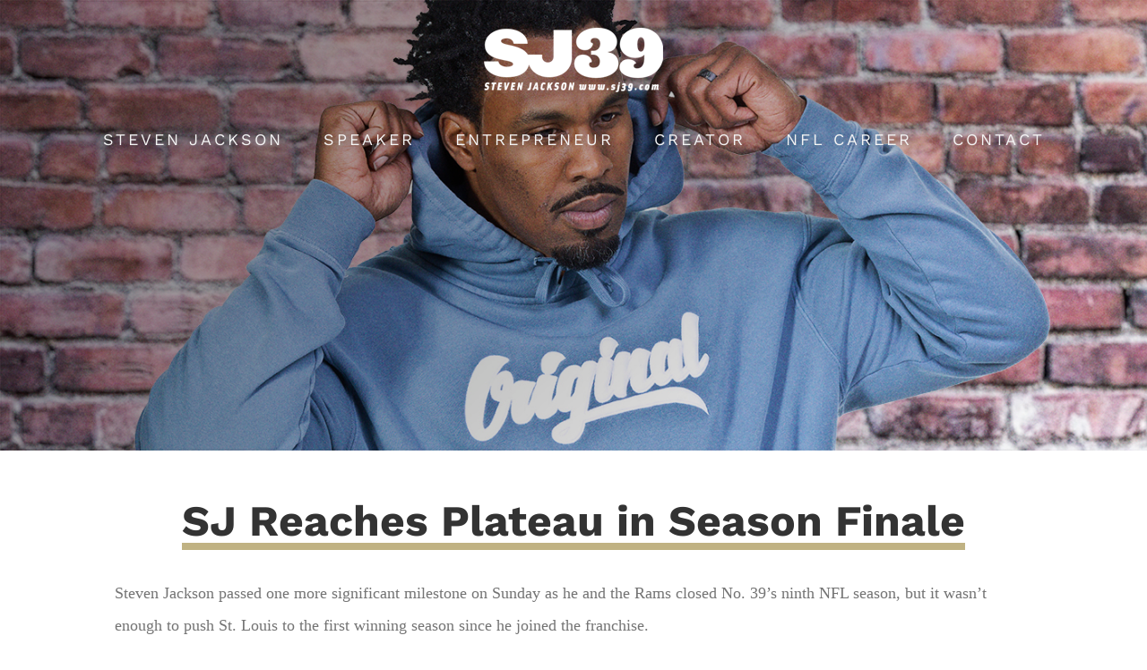

--- FILE ---
content_type: text/html; charset=utf-8
request_url: https://www.google.com/recaptcha/api2/anchor?ar=1&k=6LdF5LUUAAAAAET0t31kDgxRTqxe6NrwzvB82gyx&co=aHR0cDovL3d3dy5zajM5LmNvbTo4MA..&hl=en&v=PoyoqOPhxBO7pBk68S4YbpHZ&size=invisible&anchor-ms=20000&execute-ms=30000&cb=yxbcqcqg60bu
body_size: 48916
content:
<!DOCTYPE HTML><html dir="ltr" lang="en"><head><meta http-equiv="Content-Type" content="text/html; charset=UTF-8">
<meta http-equiv="X-UA-Compatible" content="IE=edge">
<title>reCAPTCHA</title>
<style type="text/css">
/* cyrillic-ext */
@font-face {
  font-family: 'Roboto';
  font-style: normal;
  font-weight: 400;
  font-stretch: 100%;
  src: url(//fonts.gstatic.com/s/roboto/v48/KFO7CnqEu92Fr1ME7kSn66aGLdTylUAMa3GUBHMdazTgWw.woff2) format('woff2');
  unicode-range: U+0460-052F, U+1C80-1C8A, U+20B4, U+2DE0-2DFF, U+A640-A69F, U+FE2E-FE2F;
}
/* cyrillic */
@font-face {
  font-family: 'Roboto';
  font-style: normal;
  font-weight: 400;
  font-stretch: 100%;
  src: url(//fonts.gstatic.com/s/roboto/v48/KFO7CnqEu92Fr1ME7kSn66aGLdTylUAMa3iUBHMdazTgWw.woff2) format('woff2');
  unicode-range: U+0301, U+0400-045F, U+0490-0491, U+04B0-04B1, U+2116;
}
/* greek-ext */
@font-face {
  font-family: 'Roboto';
  font-style: normal;
  font-weight: 400;
  font-stretch: 100%;
  src: url(//fonts.gstatic.com/s/roboto/v48/KFO7CnqEu92Fr1ME7kSn66aGLdTylUAMa3CUBHMdazTgWw.woff2) format('woff2');
  unicode-range: U+1F00-1FFF;
}
/* greek */
@font-face {
  font-family: 'Roboto';
  font-style: normal;
  font-weight: 400;
  font-stretch: 100%;
  src: url(//fonts.gstatic.com/s/roboto/v48/KFO7CnqEu92Fr1ME7kSn66aGLdTylUAMa3-UBHMdazTgWw.woff2) format('woff2');
  unicode-range: U+0370-0377, U+037A-037F, U+0384-038A, U+038C, U+038E-03A1, U+03A3-03FF;
}
/* math */
@font-face {
  font-family: 'Roboto';
  font-style: normal;
  font-weight: 400;
  font-stretch: 100%;
  src: url(//fonts.gstatic.com/s/roboto/v48/KFO7CnqEu92Fr1ME7kSn66aGLdTylUAMawCUBHMdazTgWw.woff2) format('woff2');
  unicode-range: U+0302-0303, U+0305, U+0307-0308, U+0310, U+0312, U+0315, U+031A, U+0326-0327, U+032C, U+032F-0330, U+0332-0333, U+0338, U+033A, U+0346, U+034D, U+0391-03A1, U+03A3-03A9, U+03B1-03C9, U+03D1, U+03D5-03D6, U+03F0-03F1, U+03F4-03F5, U+2016-2017, U+2034-2038, U+203C, U+2040, U+2043, U+2047, U+2050, U+2057, U+205F, U+2070-2071, U+2074-208E, U+2090-209C, U+20D0-20DC, U+20E1, U+20E5-20EF, U+2100-2112, U+2114-2115, U+2117-2121, U+2123-214F, U+2190, U+2192, U+2194-21AE, U+21B0-21E5, U+21F1-21F2, U+21F4-2211, U+2213-2214, U+2216-22FF, U+2308-230B, U+2310, U+2319, U+231C-2321, U+2336-237A, U+237C, U+2395, U+239B-23B7, U+23D0, U+23DC-23E1, U+2474-2475, U+25AF, U+25B3, U+25B7, U+25BD, U+25C1, U+25CA, U+25CC, U+25FB, U+266D-266F, U+27C0-27FF, U+2900-2AFF, U+2B0E-2B11, U+2B30-2B4C, U+2BFE, U+3030, U+FF5B, U+FF5D, U+1D400-1D7FF, U+1EE00-1EEFF;
}
/* symbols */
@font-face {
  font-family: 'Roboto';
  font-style: normal;
  font-weight: 400;
  font-stretch: 100%;
  src: url(//fonts.gstatic.com/s/roboto/v48/KFO7CnqEu92Fr1ME7kSn66aGLdTylUAMaxKUBHMdazTgWw.woff2) format('woff2');
  unicode-range: U+0001-000C, U+000E-001F, U+007F-009F, U+20DD-20E0, U+20E2-20E4, U+2150-218F, U+2190, U+2192, U+2194-2199, U+21AF, U+21E6-21F0, U+21F3, U+2218-2219, U+2299, U+22C4-22C6, U+2300-243F, U+2440-244A, U+2460-24FF, U+25A0-27BF, U+2800-28FF, U+2921-2922, U+2981, U+29BF, U+29EB, U+2B00-2BFF, U+4DC0-4DFF, U+FFF9-FFFB, U+10140-1018E, U+10190-1019C, U+101A0, U+101D0-101FD, U+102E0-102FB, U+10E60-10E7E, U+1D2C0-1D2D3, U+1D2E0-1D37F, U+1F000-1F0FF, U+1F100-1F1AD, U+1F1E6-1F1FF, U+1F30D-1F30F, U+1F315, U+1F31C, U+1F31E, U+1F320-1F32C, U+1F336, U+1F378, U+1F37D, U+1F382, U+1F393-1F39F, U+1F3A7-1F3A8, U+1F3AC-1F3AF, U+1F3C2, U+1F3C4-1F3C6, U+1F3CA-1F3CE, U+1F3D4-1F3E0, U+1F3ED, U+1F3F1-1F3F3, U+1F3F5-1F3F7, U+1F408, U+1F415, U+1F41F, U+1F426, U+1F43F, U+1F441-1F442, U+1F444, U+1F446-1F449, U+1F44C-1F44E, U+1F453, U+1F46A, U+1F47D, U+1F4A3, U+1F4B0, U+1F4B3, U+1F4B9, U+1F4BB, U+1F4BF, U+1F4C8-1F4CB, U+1F4D6, U+1F4DA, U+1F4DF, U+1F4E3-1F4E6, U+1F4EA-1F4ED, U+1F4F7, U+1F4F9-1F4FB, U+1F4FD-1F4FE, U+1F503, U+1F507-1F50B, U+1F50D, U+1F512-1F513, U+1F53E-1F54A, U+1F54F-1F5FA, U+1F610, U+1F650-1F67F, U+1F687, U+1F68D, U+1F691, U+1F694, U+1F698, U+1F6AD, U+1F6B2, U+1F6B9-1F6BA, U+1F6BC, U+1F6C6-1F6CF, U+1F6D3-1F6D7, U+1F6E0-1F6EA, U+1F6F0-1F6F3, U+1F6F7-1F6FC, U+1F700-1F7FF, U+1F800-1F80B, U+1F810-1F847, U+1F850-1F859, U+1F860-1F887, U+1F890-1F8AD, U+1F8B0-1F8BB, U+1F8C0-1F8C1, U+1F900-1F90B, U+1F93B, U+1F946, U+1F984, U+1F996, U+1F9E9, U+1FA00-1FA6F, U+1FA70-1FA7C, U+1FA80-1FA89, U+1FA8F-1FAC6, U+1FACE-1FADC, U+1FADF-1FAE9, U+1FAF0-1FAF8, U+1FB00-1FBFF;
}
/* vietnamese */
@font-face {
  font-family: 'Roboto';
  font-style: normal;
  font-weight: 400;
  font-stretch: 100%;
  src: url(//fonts.gstatic.com/s/roboto/v48/KFO7CnqEu92Fr1ME7kSn66aGLdTylUAMa3OUBHMdazTgWw.woff2) format('woff2');
  unicode-range: U+0102-0103, U+0110-0111, U+0128-0129, U+0168-0169, U+01A0-01A1, U+01AF-01B0, U+0300-0301, U+0303-0304, U+0308-0309, U+0323, U+0329, U+1EA0-1EF9, U+20AB;
}
/* latin-ext */
@font-face {
  font-family: 'Roboto';
  font-style: normal;
  font-weight: 400;
  font-stretch: 100%;
  src: url(//fonts.gstatic.com/s/roboto/v48/KFO7CnqEu92Fr1ME7kSn66aGLdTylUAMa3KUBHMdazTgWw.woff2) format('woff2');
  unicode-range: U+0100-02BA, U+02BD-02C5, U+02C7-02CC, U+02CE-02D7, U+02DD-02FF, U+0304, U+0308, U+0329, U+1D00-1DBF, U+1E00-1E9F, U+1EF2-1EFF, U+2020, U+20A0-20AB, U+20AD-20C0, U+2113, U+2C60-2C7F, U+A720-A7FF;
}
/* latin */
@font-face {
  font-family: 'Roboto';
  font-style: normal;
  font-weight: 400;
  font-stretch: 100%;
  src: url(//fonts.gstatic.com/s/roboto/v48/KFO7CnqEu92Fr1ME7kSn66aGLdTylUAMa3yUBHMdazQ.woff2) format('woff2');
  unicode-range: U+0000-00FF, U+0131, U+0152-0153, U+02BB-02BC, U+02C6, U+02DA, U+02DC, U+0304, U+0308, U+0329, U+2000-206F, U+20AC, U+2122, U+2191, U+2193, U+2212, U+2215, U+FEFF, U+FFFD;
}
/* cyrillic-ext */
@font-face {
  font-family: 'Roboto';
  font-style: normal;
  font-weight: 500;
  font-stretch: 100%;
  src: url(//fonts.gstatic.com/s/roboto/v48/KFO7CnqEu92Fr1ME7kSn66aGLdTylUAMa3GUBHMdazTgWw.woff2) format('woff2');
  unicode-range: U+0460-052F, U+1C80-1C8A, U+20B4, U+2DE0-2DFF, U+A640-A69F, U+FE2E-FE2F;
}
/* cyrillic */
@font-face {
  font-family: 'Roboto';
  font-style: normal;
  font-weight: 500;
  font-stretch: 100%;
  src: url(//fonts.gstatic.com/s/roboto/v48/KFO7CnqEu92Fr1ME7kSn66aGLdTylUAMa3iUBHMdazTgWw.woff2) format('woff2');
  unicode-range: U+0301, U+0400-045F, U+0490-0491, U+04B0-04B1, U+2116;
}
/* greek-ext */
@font-face {
  font-family: 'Roboto';
  font-style: normal;
  font-weight: 500;
  font-stretch: 100%;
  src: url(//fonts.gstatic.com/s/roboto/v48/KFO7CnqEu92Fr1ME7kSn66aGLdTylUAMa3CUBHMdazTgWw.woff2) format('woff2');
  unicode-range: U+1F00-1FFF;
}
/* greek */
@font-face {
  font-family: 'Roboto';
  font-style: normal;
  font-weight: 500;
  font-stretch: 100%;
  src: url(//fonts.gstatic.com/s/roboto/v48/KFO7CnqEu92Fr1ME7kSn66aGLdTylUAMa3-UBHMdazTgWw.woff2) format('woff2');
  unicode-range: U+0370-0377, U+037A-037F, U+0384-038A, U+038C, U+038E-03A1, U+03A3-03FF;
}
/* math */
@font-face {
  font-family: 'Roboto';
  font-style: normal;
  font-weight: 500;
  font-stretch: 100%;
  src: url(//fonts.gstatic.com/s/roboto/v48/KFO7CnqEu92Fr1ME7kSn66aGLdTylUAMawCUBHMdazTgWw.woff2) format('woff2');
  unicode-range: U+0302-0303, U+0305, U+0307-0308, U+0310, U+0312, U+0315, U+031A, U+0326-0327, U+032C, U+032F-0330, U+0332-0333, U+0338, U+033A, U+0346, U+034D, U+0391-03A1, U+03A3-03A9, U+03B1-03C9, U+03D1, U+03D5-03D6, U+03F0-03F1, U+03F4-03F5, U+2016-2017, U+2034-2038, U+203C, U+2040, U+2043, U+2047, U+2050, U+2057, U+205F, U+2070-2071, U+2074-208E, U+2090-209C, U+20D0-20DC, U+20E1, U+20E5-20EF, U+2100-2112, U+2114-2115, U+2117-2121, U+2123-214F, U+2190, U+2192, U+2194-21AE, U+21B0-21E5, U+21F1-21F2, U+21F4-2211, U+2213-2214, U+2216-22FF, U+2308-230B, U+2310, U+2319, U+231C-2321, U+2336-237A, U+237C, U+2395, U+239B-23B7, U+23D0, U+23DC-23E1, U+2474-2475, U+25AF, U+25B3, U+25B7, U+25BD, U+25C1, U+25CA, U+25CC, U+25FB, U+266D-266F, U+27C0-27FF, U+2900-2AFF, U+2B0E-2B11, U+2B30-2B4C, U+2BFE, U+3030, U+FF5B, U+FF5D, U+1D400-1D7FF, U+1EE00-1EEFF;
}
/* symbols */
@font-face {
  font-family: 'Roboto';
  font-style: normal;
  font-weight: 500;
  font-stretch: 100%;
  src: url(//fonts.gstatic.com/s/roboto/v48/KFO7CnqEu92Fr1ME7kSn66aGLdTylUAMaxKUBHMdazTgWw.woff2) format('woff2');
  unicode-range: U+0001-000C, U+000E-001F, U+007F-009F, U+20DD-20E0, U+20E2-20E4, U+2150-218F, U+2190, U+2192, U+2194-2199, U+21AF, U+21E6-21F0, U+21F3, U+2218-2219, U+2299, U+22C4-22C6, U+2300-243F, U+2440-244A, U+2460-24FF, U+25A0-27BF, U+2800-28FF, U+2921-2922, U+2981, U+29BF, U+29EB, U+2B00-2BFF, U+4DC0-4DFF, U+FFF9-FFFB, U+10140-1018E, U+10190-1019C, U+101A0, U+101D0-101FD, U+102E0-102FB, U+10E60-10E7E, U+1D2C0-1D2D3, U+1D2E0-1D37F, U+1F000-1F0FF, U+1F100-1F1AD, U+1F1E6-1F1FF, U+1F30D-1F30F, U+1F315, U+1F31C, U+1F31E, U+1F320-1F32C, U+1F336, U+1F378, U+1F37D, U+1F382, U+1F393-1F39F, U+1F3A7-1F3A8, U+1F3AC-1F3AF, U+1F3C2, U+1F3C4-1F3C6, U+1F3CA-1F3CE, U+1F3D4-1F3E0, U+1F3ED, U+1F3F1-1F3F3, U+1F3F5-1F3F7, U+1F408, U+1F415, U+1F41F, U+1F426, U+1F43F, U+1F441-1F442, U+1F444, U+1F446-1F449, U+1F44C-1F44E, U+1F453, U+1F46A, U+1F47D, U+1F4A3, U+1F4B0, U+1F4B3, U+1F4B9, U+1F4BB, U+1F4BF, U+1F4C8-1F4CB, U+1F4D6, U+1F4DA, U+1F4DF, U+1F4E3-1F4E6, U+1F4EA-1F4ED, U+1F4F7, U+1F4F9-1F4FB, U+1F4FD-1F4FE, U+1F503, U+1F507-1F50B, U+1F50D, U+1F512-1F513, U+1F53E-1F54A, U+1F54F-1F5FA, U+1F610, U+1F650-1F67F, U+1F687, U+1F68D, U+1F691, U+1F694, U+1F698, U+1F6AD, U+1F6B2, U+1F6B9-1F6BA, U+1F6BC, U+1F6C6-1F6CF, U+1F6D3-1F6D7, U+1F6E0-1F6EA, U+1F6F0-1F6F3, U+1F6F7-1F6FC, U+1F700-1F7FF, U+1F800-1F80B, U+1F810-1F847, U+1F850-1F859, U+1F860-1F887, U+1F890-1F8AD, U+1F8B0-1F8BB, U+1F8C0-1F8C1, U+1F900-1F90B, U+1F93B, U+1F946, U+1F984, U+1F996, U+1F9E9, U+1FA00-1FA6F, U+1FA70-1FA7C, U+1FA80-1FA89, U+1FA8F-1FAC6, U+1FACE-1FADC, U+1FADF-1FAE9, U+1FAF0-1FAF8, U+1FB00-1FBFF;
}
/* vietnamese */
@font-face {
  font-family: 'Roboto';
  font-style: normal;
  font-weight: 500;
  font-stretch: 100%;
  src: url(//fonts.gstatic.com/s/roboto/v48/KFO7CnqEu92Fr1ME7kSn66aGLdTylUAMa3OUBHMdazTgWw.woff2) format('woff2');
  unicode-range: U+0102-0103, U+0110-0111, U+0128-0129, U+0168-0169, U+01A0-01A1, U+01AF-01B0, U+0300-0301, U+0303-0304, U+0308-0309, U+0323, U+0329, U+1EA0-1EF9, U+20AB;
}
/* latin-ext */
@font-face {
  font-family: 'Roboto';
  font-style: normal;
  font-weight: 500;
  font-stretch: 100%;
  src: url(//fonts.gstatic.com/s/roboto/v48/KFO7CnqEu92Fr1ME7kSn66aGLdTylUAMa3KUBHMdazTgWw.woff2) format('woff2');
  unicode-range: U+0100-02BA, U+02BD-02C5, U+02C7-02CC, U+02CE-02D7, U+02DD-02FF, U+0304, U+0308, U+0329, U+1D00-1DBF, U+1E00-1E9F, U+1EF2-1EFF, U+2020, U+20A0-20AB, U+20AD-20C0, U+2113, U+2C60-2C7F, U+A720-A7FF;
}
/* latin */
@font-face {
  font-family: 'Roboto';
  font-style: normal;
  font-weight: 500;
  font-stretch: 100%;
  src: url(//fonts.gstatic.com/s/roboto/v48/KFO7CnqEu92Fr1ME7kSn66aGLdTylUAMa3yUBHMdazQ.woff2) format('woff2');
  unicode-range: U+0000-00FF, U+0131, U+0152-0153, U+02BB-02BC, U+02C6, U+02DA, U+02DC, U+0304, U+0308, U+0329, U+2000-206F, U+20AC, U+2122, U+2191, U+2193, U+2212, U+2215, U+FEFF, U+FFFD;
}
/* cyrillic-ext */
@font-face {
  font-family: 'Roboto';
  font-style: normal;
  font-weight: 900;
  font-stretch: 100%;
  src: url(//fonts.gstatic.com/s/roboto/v48/KFO7CnqEu92Fr1ME7kSn66aGLdTylUAMa3GUBHMdazTgWw.woff2) format('woff2');
  unicode-range: U+0460-052F, U+1C80-1C8A, U+20B4, U+2DE0-2DFF, U+A640-A69F, U+FE2E-FE2F;
}
/* cyrillic */
@font-face {
  font-family: 'Roboto';
  font-style: normal;
  font-weight: 900;
  font-stretch: 100%;
  src: url(//fonts.gstatic.com/s/roboto/v48/KFO7CnqEu92Fr1ME7kSn66aGLdTylUAMa3iUBHMdazTgWw.woff2) format('woff2');
  unicode-range: U+0301, U+0400-045F, U+0490-0491, U+04B0-04B1, U+2116;
}
/* greek-ext */
@font-face {
  font-family: 'Roboto';
  font-style: normal;
  font-weight: 900;
  font-stretch: 100%;
  src: url(//fonts.gstatic.com/s/roboto/v48/KFO7CnqEu92Fr1ME7kSn66aGLdTylUAMa3CUBHMdazTgWw.woff2) format('woff2');
  unicode-range: U+1F00-1FFF;
}
/* greek */
@font-face {
  font-family: 'Roboto';
  font-style: normal;
  font-weight: 900;
  font-stretch: 100%;
  src: url(//fonts.gstatic.com/s/roboto/v48/KFO7CnqEu92Fr1ME7kSn66aGLdTylUAMa3-UBHMdazTgWw.woff2) format('woff2');
  unicode-range: U+0370-0377, U+037A-037F, U+0384-038A, U+038C, U+038E-03A1, U+03A3-03FF;
}
/* math */
@font-face {
  font-family: 'Roboto';
  font-style: normal;
  font-weight: 900;
  font-stretch: 100%;
  src: url(//fonts.gstatic.com/s/roboto/v48/KFO7CnqEu92Fr1ME7kSn66aGLdTylUAMawCUBHMdazTgWw.woff2) format('woff2');
  unicode-range: U+0302-0303, U+0305, U+0307-0308, U+0310, U+0312, U+0315, U+031A, U+0326-0327, U+032C, U+032F-0330, U+0332-0333, U+0338, U+033A, U+0346, U+034D, U+0391-03A1, U+03A3-03A9, U+03B1-03C9, U+03D1, U+03D5-03D6, U+03F0-03F1, U+03F4-03F5, U+2016-2017, U+2034-2038, U+203C, U+2040, U+2043, U+2047, U+2050, U+2057, U+205F, U+2070-2071, U+2074-208E, U+2090-209C, U+20D0-20DC, U+20E1, U+20E5-20EF, U+2100-2112, U+2114-2115, U+2117-2121, U+2123-214F, U+2190, U+2192, U+2194-21AE, U+21B0-21E5, U+21F1-21F2, U+21F4-2211, U+2213-2214, U+2216-22FF, U+2308-230B, U+2310, U+2319, U+231C-2321, U+2336-237A, U+237C, U+2395, U+239B-23B7, U+23D0, U+23DC-23E1, U+2474-2475, U+25AF, U+25B3, U+25B7, U+25BD, U+25C1, U+25CA, U+25CC, U+25FB, U+266D-266F, U+27C0-27FF, U+2900-2AFF, U+2B0E-2B11, U+2B30-2B4C, U+2BFE, U+3030, U+FF5B, U+FF5D, U+1D400-1D7FF, U+1EE00-1EEFF;
}
/* symbols */
@font-face {
  font-family: 'Roboto';
  font-style: normal;
  font-weight: 900;
  font-stretch: 100%;
  src: url(//fonts.gstatic.com/s/roboto/v48/KFO7CnqEu92Fr1ME7kSn66aGLdTylUAMaxKUBHMdazTgWw.woff2) format('woff2');
  unicode-range: U+0001-000C, U+000E-001F, U+007F-009F, U+20DD-20E0, U+20E2-20E4, U+2150-218F, U+2190, U+2192, U+2194-2199, U+21AF, U+21E6-21F0, U+21F3, U+2218-2219, U+2299, U+22C4-22C6, U+2300-243F, U+2440-244A, U+2460-24FF, U+25A0-27BF, U+2800-28FF, U+2921-2922, U+2981, U+29BF, U+29EB, U+2B00-2BFF, U+4DC0-4DFF, U+FFF9-FFFB, U+10140-1018E, U+10190-1019C, U+101A0, U+101D0-101FD, U+102E0-102FB, U+10E60-10E7E, U+1D2C0-1D2D3, U+1D2E0-1D37F, U+1F000-1F0FF, U+1F100-1F1AD, U+1F1E6-1F1FF, U+1F30D-1F30F, U+1F315, U+1F31C, U+1F31E, U+1F320-1F32C, U+1F336, U+1F378, U+1F37D, U+1F382, U+1F393-1F39F, U+1F3A7-1F3A8, U+1F3AC-1F3AF, U+1F3C2, U+1F3C4-1F3C6, U+1F3CA-1F3CE, U+1F3D4-1F3E0, U+1F3ED, U+1F3F1-1F3F3, U+1F3F5-1F3F7, U+1F408, U+1F415, U+1F41F, U+1F426, U+1F43F, U+1F441-1F442, U+1F444, U+1F446-1F449, U+1F44C-1F44E, U+1F453, U+1F46A, U+1F47D, U+1F4A3, U+1F4B0, U+1F4B3, U+1F4B9, U+1F4BB, U+1F4BF, U+1F4C8-1F4CB, U+1F4D6, U+1F4DA, U+1F4DF, U+1F4E3-1F4E6, U+1F4EA-1F4ED, U+1F4F7, U+1F4F9-1F4FB, U+1F4FD-1F4FE, U+1F503, U+1F507-1F50B, U+1F50D, U+1F512-1F513, U+1F53E-1F54A, U+1F54F-1F5FA, U+1F610, U+1F650-1F67F, U+1F687, U+1F68D, U+1F691, U+1F694, U+1F698, U+1F6AD, U+1F6B2, U+1F6B9-1F6BA, U+1F6BC, U+1F6C6-1F6CF, U+1F6D3-1F6D7, U+1F6E0-1F6EA, U+1F6F0-1F6F3, U+1F6F7-1F6FC, U+1F700-1F7FF, U+1F800-1F80B, U+1F810-1F847, U+1F850-1F859, U+1F860-1F887, U+1F890-1F8AD, U+1F8B0-1F8BB, U+1F8C0-1F8C1, U+1F900-1F90B, U+1F93B, U+1F946, U+1F984, U+1F996, U+1F9E9, U+1FA00-1FA6F, U+1FA70-1FA7C, U+1FA80-1FA89, U+1FA8F-1FAC6, U+1FACE-1FADC, U+1FADF-1FAE9, U+1FAF0-1FAF8, U+1FB00-1FBFF;
}
/* vietnamese */
@font-face {
  font-family: 'Roboto';
  font-style: normal;
  font-weight: 900;
  font-stretch: 100%;
  src: url(//fonts.gstatic.com/s/roboto/v48/KFO7CnqEu92Fr1ME7kSn66aGLdTylUAMa3OUBHMdazTgWw.woff2) format('woff2');
  unicode-range: U+0102-0103, U+0110-0111, U+0128-0129, U+0168-0169, U+01A0-01A1, U+01AF-01B0, U+0300-0301, U+0303-0304, U+0308-0309, U+0323, U+0329, U+1EA0-1EF9, U+20AB;
}
/* latin-ext */
@font-face {
  font-family: 'Roboto';
  font-style: normal;
  font-weight: 900;
  font-stretch: 100%;
  src: url(//fonts.gstatic.com/s/roboto/v48/KFO7CnqEu92Fr1ME7kSn66aGLdTylUAMa3KUBHMdazTgWw.woff2) format('woff2');
  unicode-range: U+0100-02BA, U+02BD-02C5, U+02C7-02CC, U+02CE-02D7, U+02DD-02FF, U+0304, U+0308, U+0329, U+1D00-1DBF, U+1E00-1E9F, U+1EF2-1EFF, U+2020, U+20A0-20AB, U+20AD-20C0, U+2113, U+2C60-2C7F, U+A720-A7FF;
}
/* latin */
@font-face {
  font-family: 'Roboto';
  font-style: normal;
  font-weight: 900;
  font-stretch: 100%;
  src: url(//fonts.gstatic.com/s/roboto/v48/KFO7CnqEu92Fr1ME7kSn66aGLdTylUAMa3yUBHMdazQ.woff2) format('woff2');
  unicode-range: U+0000-00FF, U+0131, U+0152-0153, U+02BB-02BC, U+02C6, U+02DA, U+02DC, U+0304, U+0308, U+0329, U+2000-206F, U+20AC, U+2122, U+2191, U+2193, U+2212, U+2215, U+FEFF, U+FFFD;
}

</style>
<link rel="stylesheet" type="text/css" href="https://www.gstatic.com/recaptcha/releases/PoyoqOPhxBO7pBk68S4YbpHZ/styles__ltr.css">
<script nonce="vRe3u-4mTH9W-OjXyB56Iw" type="text/javascript">window['__recaptcha_api'] = 'https://www.google.com/recaptcha/api2/';</script>
<script type="text/javascript" src="https://www.gstatic.com/recaptcha/releases/PoyoqOPhxBO7pBk68S4YbpHZ/recaptcha__en.js" nonce="vRe3u-4mTH9W-OjXyB56Iw">
      
    </script></head>
<body><div id="rc-anchor-alert" class="rc-anchor-alert"></div>
<input type="hidden" id="recaptcha-token" value="[base64]">
<script type="text/javascript" nonce="vRe3u-4mTH9W-OjXyB56Iw">
      recaptcha.anchor.Main.init("[\x22ainput\x22,[\x22bgdata\x22,\x22\x22,\[base64]/[base64]/bmV3IFpbdF0obVswXSk6Sz09Mj9uZXcgWlt0XShtWzBdLG1bMV0pOks9PTM/bmV3IFpbdF0obVswXSxtWzFdLG1bMl0pOks9PTQ/[base64]/[base64]/[base64]/[base64]/[base64]/[base64]/[base64]/[base64]/[base64]/[base64]/[base64]/[base64]/[base64]/[base64]\\u003d\\u003d\x22,\[base64]\\u003d\\u003d\x22,\x22fMKoBsOnfEoKwpRXw4RMCwrCo2nCjWvCocO5w5Q3WMOuWUMEwpEUJMOZAAA3w7zCmcKOw6/CpMKMw5MHQ8O5wrHDqDzDkMOfZcOQLznChcOsbzTCkcK4w7lUwrPCvsOPwpICJCDCn8KlTiE4w6/CkxJMw7TDgwBVTnE6w4VqwohUZMO1L2nCiVvDu8OnwpnCjBFVw7TDvcKnw5jCssOnSsOhVVbChcKKwpTCusOWw4ZEwrTCqTsMfl9tw5LDqcKWPAkFLMK5w7RnZlnCoMOXKl7CpHNZwqE/woJ2w4JBLTMuw6/DisKUUjPDnzguwq/[base64]/w54uw5vDjFTDg1cxw6bCvHDCgMOUOFIVGBJKY0bDk3FYwprDl2XDjcOww6rDpC/DisOmasK2wpDCmcOFNsOWNTPDhBAydcOlaFzDp8OSZ8KcH8KSw4HCnMKZwrA0woTCrG/Csix5WV9cfUjDn1nDrcO3Y8OQw6/CrMK+wqXChMOpwqFrWWcVIhQPbGcNXMOwwpHCiTfDuUswwpx1w5bDl8KMw74Gw7PClMKlaQA+w4YRYcKETjzDtsOtLMKraT9cw6jDlSrDm8K+Q2klAcOGwqXDswUAwqPDqsOhw41qw6bCpAhGB8KtRsOjDHLDhMKQW1RRwroyYMO5JX/DpHVMwr0jwqQQwqVGSjHCmijCg0zDuzrDlGPDtcOTAy1laDUxwqXDrmgMw67CgMOXw5sTwp3DqsOsfloNw6NuwqVfWcKlOnTCtEPDqsKxVXtSEUDDjMKncB/CimsTw7o3w7oVKyUvMEfCqsK5cFnCo8KlR8KPa8OlwqZYXcKeX1Mnw5HDoUPDgBwOw58rVQh4w6VzwojDkkHDiT80MFV7w7TDj8KTw6EuwrMmP8KXwpc/wpzCrcOSw6vDlibDnMOYw6bCnUwSOjXCicOCw7dhcsOrw6xjw73CoSRRw5FNQ2txKMOLwr1VwpDCt8Kkw65+f8KtN8OLecKQLGxPw6wzw5/CnMOMw5/CsU7Cn2h4aFsmw5rCnRMHw79bAcK/wrB+asOsKRdRZkAlacKUwrrChCsLOMKZwqpHWsOeCcKewpDDk0I8w4/CvsKRwrdww50nccOXwpzClQrCncKZwpjDrsOOUsK/[base64]/[base64]/[base64]/Ct0XCvgbDgUHCvcOJwooGw7Z3wp3ChMO5A8O0JjnCm8KEwrQcw49mw5sIw7xPw4Z3woZMw5h+KURCw7YWAmUPAS7Cr34Vw6bDlMK3wr3CvcKfVcO5OcOxw7ETwoVtbWLCqDgbb1UAwpTDuxQew7rDpMKWw50rfw96wpfCj8K2TG3DmsKnBsKjcD/Dr3EQGDDDmMOVdEB9QMKCGGvCvcKRNsKvXDfCqjNIw7bDh8O8B8OhwrvDojPCn8KkYEjCiGR5w7dSwphuwr10S8OKPXgBeCg/[base64]/[base64]/[base64]/Cn8KOw518wpsHLwoZw7/DkcKoCcKxchHCocOXw7TCpsK1w4PDqMKtwrjCrw7DtcKTwr0BwoXCjcKxL0bCsSh9dcO/wpzDkcOmw5ldw5xCDcOjw5gKRsOzQMOpw4DDgjEhw4PCmcOUDsOEwqdjIAAxwqpOwq7CpcOUwqTCvkjDqcORRiHDqsOhwqHDsmgVw6kXwp1HS8KZw7MNwrjChyobXDtjwo/DgVrCnkUFw40QwpbCssK/A8O4w7BQw5ptLsO2w7B5w6M+w4jDpkHCscKEw7dxLQxjw65CBiPDrWLDgVZfdF1pw6VGBm1bw5IcIcOnQ8KGwqnDsUrDqMKUwp/DkcK6wod5NAPDt15lwo8lM8OUwqvCpHdbK1DCgsKkG8OmLywNw7nCvU3CjXFdwr1gw4fCncO/Zw1oK3pXd8O9TsKaK8OAw4fCqsKew4gLwoJcWErCu8KbeywXw6HCtMKId3d0Y8KyJkrCj0gPwqs8OsOmw7Ytw640IlRzUCtjw6tUHsK9w5fDuDgOcCLDg8K3Tl/Co8OTw5ZSZzVvGHDDrGzCr8KywpnDiMKMFcOyw4wOw5bDi8KUIMOYXcOvA2BDw7pTIMOpw6xtw6PCqlnCoMKJH8KUwqHCl2rDoz/DvcOaSSdSwpYgLhfClmzDsSbCi8KOCCRVwpXDg3fCk8OSwqTDkMKHBXhSdcOrw4nCmDLCq8OWJ2cHwqMKw5zDswDDqxpJV8O/w7vCqcK8DUXDhsOBZzvDmMOldQrCnsOeb2/[base64]/[base64]/Dt8OvMsOSw7cowpTChRLDhnRJfE3DgMOWw5YTbEnCvTjDu8K/SRrDsmAYYhXDuHjDs8O3w7ABWQt9BsOaw4fCnUsBwqrCisO5wqkCwptqwpIBw6kXacKBwp/Cv8Oxw5UFLBBVT8KaW2bCrcKcUcKrwr0NwpM+w6N3GggOwqjDssOMw7fDkXwWw7ZEwr1qw6EswrPCsmXCohLCrsKTTQrCssORWnDClcKKDW/DtcOmNXF4WSp4wqrDmQgEwpYFw49zwpwpwqVISQfCoHgAKcOiwrrCtsOTYcKfajzDhHgiw78rwrTCq8OxTFxBw7TDucK1b0LDvcOUw43CpDXClsOWwrEPasKcw4tnIH3DlsK4w4TDtj/CkHHCjsKTK1PCu8OyZWXDvMKFw4MUwo/CoBQFwqfClXjCowLDncO0wqHDj2AgwrjDrsK4wq3CgXnCmsKjwr7CnsObLMOPOyc1MsO9anB9C1ofw6B+w7/Dtx3Cvn/[base64]/wp9KEsKEw5bDpcKvw6YwOsKNesOHMULCpgHChsK+w5JRccOvNcKzw4spFsKHw5bCum8uw7zDni7DgAIrJSFKwrAWZcKnw6TDlFTDlcKGwrnDkhIyK8OdTcOhO3DDvgnCnx81JBjDn1VKEcORCy7DrsOpwrtpPXTCoGXDrSjCtsO+PMKrI8KGw4rDmMKFwoQRSxk2wo/ClMKYdMKkIkUvw6xNw4fDryY+w7bCocKPwqjCksOgw48zUG5LN8KWe8O2w53DvsKACwnDqMK2w6w5SMKBwpNjw5Y1wo3CpMOXD8KtJGZyQMKoakTCgsKcK0JewoEXwqhGU8OjZcOUSTpWw5k1w4LCjsOPTXDChsKbwp/[base64]/CsQzDnyspwqTDkMKnw604wrPCvm5HKsOqKxkZwphaEMK5ZHrCjcKIZSvDml06wp9rR8K6e8Kww4R4fsKhUz7CmnlXwqQCwqxzTRZpUcK5TMKFwpdKcsK5ZsO/[base64]/woFaAcKlwpZ9wrDCl8KWB8OmAVzDuSEMecK6w68VwqV5w591w6NcwovCrS5/dsOwAMKHwqUfwozDkMO7McKUTQLDpMKRwpbCvsKqwrowBMKKw7HDuQpQRsOcwooaD3NKf8KFw41ADk1uwrEGw4Flw4fDpMO0w5N5w4ogwo/CoAAKDMKnw7vDjMKDw7bDl1fChsKrJxcFw50SacKkwrB/[base64]/CjsKXw7kFw7/CpMOQwrfDsiZHGcKdAsOiwqrCpcKTbifCojADwrPDtcOnw7fDssOXwrZ+w5UCwofCg8OKw67ClcOYIcKnHWPDs8OdBMORcHvDs8OjNQXCrMKYdGbDjsO2RcK5e8KSw406w7pJwqQvw6nCvDzCoMO6C8KqwqjDpFTDoCo9VDjCp1hNVW/DmmXDjAzDl27DhcKdw6cyw73Dk8OBwq4Uw4odB3ojwoAHLsOXU8K1ZcK9woxaw6MIw4DCkEHDgMKiE8K4w57ClMKAw7pkZUbCiRPCmcOBwoPDuRY/aRZawpV7AcKdw6VsVcO/wqlSw6BXScKCEAtHwqbDt8KbLsOkw6lKZDzCtSvCoSXCk3EtWBvCq1fDiMOkaFhCw6FGwpTCiWtvSR8necKAOwnCk8O9b8OmwqpnS8OGwo8qw77DvMOuw6Unw7AywpA7d8KSwrA6IEzCiSV6wrFhw6jCusKGZhMffsKWNDnDgi/CmA9lVhAFw4YkwqbCrj/DihbDu2IvwqHCuGvDvHxgwphWwpbDi3jCi8KKw7U5E2sUMcKEw5nCq8OIw7DCl8Obwp/Cuj4AdMO9w79Tw4zDqcKECkh9w73DrE45RcKaw5fCkcO9CcO9woMYLcOZLMKocWZHw5YkAMO3wp7Dk1TCucOoZDsQSBo8w7fCuz5TwqLDrTwSWMKcwoNdScOtw6bDq1HDrcOzwoDDmHRbBAbDqMKUNXLDl0JEPB/[base64]/w4LDrsKnwprDoMKrw6BqwoVbwoDDjMKzaMKvwovCkWzCp8KcdXnDn8OlwqAzEhvCrsKGK8OzJ8K7w6DCuMKHQgTCpFzCnsKxw5Upwro2w4x2XFQmLDVZwrbCtATDlCtqEzRjw6wPYhYFPcOaJHF1w4YzHA4IwrEHWcK0XMKlVjPDqVvDtMKGwr7DlU/CusKwOxApQG/[base64]/wrQZw4RoZsOAZX/CrSxDecKdwrzCpMOmw43Cv8K3w4VjcDHCpsKVwpnDjC5sUMOLw6p8Y8O+w5xHbMKEw5jDhxZkwp52wrTCqHx0V8OGw67DtsOgIMKEwr/Dl8KqacORwp/[base64]/wp3Dq8OPc8OVwq3CrMOFal3DisKfwqNmw5Apw5NQUVgtwoIyE3A2JsKRd1HDq0ItKXILw4rDq8KFaMOBQsKGwr4jw4BqwrHDpcKAwpnDqsOTLRTCrwnDowkRSTDCpMOPwo0VcAVKw6vCjGh1worChcOyJsKDwqVIwoZ+wqMNwpMTwobCgWvCoGzClk/DlgTCv0hBMcOZKcK8cVjDpSDDnhx+AMKXwqzCr8Kjw78Sc8K5BcOOwpnCk8K3LGjDlcOGwqcXwpxkw4HCrsOFVEjClcKMUsO0w6rCsMKMwqFOwpoyHCfDtMOEdVrCrBnCrBg1bBtQQ8OkwrbCs0dHa17DucK2UsO2JsOjSyM8RBkWLDHDkzfDmcKWwo/[base64]/woEObsONGHLDjFlBIk9XZ8KVw5pCcw7DiG3DgwtvIXF3SjHDpcOYwqDCoH3CojssdyNuwqcoEmhrwojCpMKOwrtlw5pUw5zDr8KQwowOw74awrnDrRXCuz3CgMOYwrrDpDrCi3/[base64]/[base64]/O8Knw6EkLyXDixMAEEYHwojClMKUcnsKw77DvsKcwqHChcOJVsKuw6nDrMKXw5hbwrHDhsKtw4MTw53DqcOVw6DCgxR9w6zDrzXCn8KXLEDDrgzDnk7DlxRuMMKZOHjDihZfw6Fpw7B+wozDsUkTwpl9wqzDhMKRw59Kwo3DsMK/ITRxeMKZecOaOsKvwprCnXfDoAPCtxo5wrHCgXfDg0Y7TMKuw47ClcK5w47DncOJw6PCicOac8KnwoXDh0rDihLDqMORUMKLHMKXYixxw7/CjkPCtcOOUsOBVsKfeQ0EQMOcasOpf03DvTpAZsKcw67DqcO+w5nCh2okw45ww6s9w7tlwr/Djx7Dkz1Lw7fDgBrCjcOWQAkqw6FvwrtFw68GQMK1wpw0QsKzwrnCqsOyasKGL3NGwqrCn8OGfhh+X3nCqsKQwo/CmwzDoUHCg8K4GGvDisOVw67DslAddsOTwqh5Q24xZcOdwprDhzDDsG8wwoJZO8Kgcj8QwqPCuMO7FHAQGVfDo8KcFWjCky/ChsKcW8OJWmshw55VXMKZwqzCtjM9LsO2JcKfP0vCpcKgw450w4nDo1TDpMKewpg0dCBEw7DDqMKzw7tSw5V2CMKJSD1cwpvDgcKKYWDDsSvCoSFUVcKJw7YKDMO+cG9tw5/DrA5wbMKTecOEwp/Dt8OoD8O0woLDr07CrsOkJ2gaXBg1SEjDrj/Dj8KqMsKTIsOZfnnCtUA5bwYdPcOEw5IcwqnDoi4tLlprM8O+wqNla3pbaQJuw5dKwqpzNXBBXMO1wphtwodvWnc9UWVRLBTCk8O0MHFQw6/Cr8KoIcKHC1zCnxzCrQg5dALDo8KxfcKTV8O9wobDnVjDjEx8w5/[base64]/CoFDDj8KPwqjCusKewrxaSMKtwozDtX8zAhHCqx49w4MbwqAKwqPCoH/[base64]/Cvk54SsOEA8OtVMORY8OEQMOFwoMcNCHCpcK0asOmATBpMsOMw78rw4zDvMKrwr0EworDuMODw5bCjFZhTSBpSTlSKRzDssO/w7/CscOdRC1+DjXCgsK+J3ZPw45ZXEVCw4t6Yx8Ic8KPw5vCk1I7esOgQMOjUcKAw49jwrTDqzRAw6XDo8KlPMKUMMOmJcOPwooiYhTCojrCmcKXRsKIIxnDuRJ2dXImwqQuw4XCi8Kgw6FtBsOYwpROw7XCoiRzwpbDpAbDscO+GSNhw7pgB24Uwq3CiV/CjsKwO8KODx05TMO5woXCsTzCncKsWMKDwoXCunLDnAt/EsKjf13DjcKfw51MwqvDrHfDgFJ6w6AlLArDm8K4NsO9w4PDtyl/ahBVaMKSQ8KyETHCssOgHcKLwpRCV8KfwpZsZcKJwqIMW0zCvcKiw53CqsOHw5R/[base64]/IXLCm8KcwoY0w5XCssKLwr4FLRwAF28te8OKLcODw7J3a8OUw5oWwrB7w5rDhhnDvC3CjcK8G0Ijw5/DsghWw4fDvcKSw5IJw4xFPcKGwpkEMcKyw5kcw5DDqMOMe8KTw4rDhcOxRcKbLMKmVcOqaRjCtwnDgCFtw6DCojdcU0zCmcOJccOIw61ew608fsOww7zDrMK4Pl7CvgdXwq7DgxXDtkgLwoJxw5DCrnweRT8+w6XDuURiwpzDmsKGw5cNwqQ4w7/CnsK2ZjkdDhTDo1ZPVcOFIMOUVXjCqsKnXHhww73DpMOxw7jDgX/Dh8K5ElUWwrcMwpvCphDDrMO6woPCo8K6wpvDp8K0wrN1VsKVDGNmwrUEFFArw4scwpLCtsOCw7FLI8KqWMOxKcK0NE/CoGfDnwMjw6LCq8OTUxkneWfDgwtkIEHCs8KqakHDiwrDllzCg3IZw6BgaTDClMK1SMKCw5rCr8Ksw5rCihIEK8KtXyzDr8KkwqvCli/CnjPCj8O8ZcOkWMKDw7hTwozCthRDPXh/[base64]/[base64]/[base64]/w6hxSCMgwqoxBkp/asKhcH01w4/Dsj59w68xY8OUbHIULMOTwqbDh8OOwo7CnsOiaMOQwrMVTcKEw6HDhcOswprDl2IOXgLDlmwJwqTCvifDggsvwpUOMcO+wr7DkMOgw7jCiMOcVH/DgyImw6fDs8OmMMOdw7QTw6/DnkPDmn7Drl3Ci1lKU8OUUQbDiTB0w6jDq1YHwp0mw6gLN3nDvsO3KcKTT8KiScOWYsKpXcOSWB5/JcKDCcOYT1lrw5fChA3CgCbCrRfCsGPDqUtdw74mHMOTXX8HwpfDuCt9VFfCrF0qwpXDlHfDqcKZw4PDuGQJw4rDvBkzwrPDusKywrTDqcKvB1rCscKsEiBewq8SwoN/wpLDlX7CuhnDrV8OBMO4w7QJLsKWwoYdDlDDrMOOIVljK8KFw5TDpwPCq3YeC21Ww7zCnMOSe8O6w7Q1wr1EwocbwqVhccK9w43DssO5MH/Dv8OhwoDCqcK5MVPCq8K2wqHCoH7DoWTDv8KhZho8GcK6w4hHw43CtlzDnMKeMMKtTULDmX7DmMKYDcOpAnIlw4o3ccONwrQhBcOiXmE6woXClsKSwqIGwq5nTmjDmHsawojDuMKawqDDiMKLwoB3PgfDqcKyKS4awqDDjcK5HS04EsOGwrXCmDfCkMOnYDBbwq/CgsKRE8OSYXbCg8OTw6fDlsKew7vDhW0gw7FCT0lVwoEaD1EsIyDDkMOBDz7Ci1XCixTDlcO/PRTCgMKOFyfCqnrCgWIHB8OMwrbCrGTDkHgENWDDhmbDs8KPwp04G0sRX8OQXcKIw5HCncOIJynDmxnDn8OJPMOewo/DicKWfWjDpEPDggRSwofCpcOuRcOvfShDc0vCl8KbEMO/A8KYC3/Cj8KWK8K9WmzDrC/DsMODHcK/wq5sworClcOJw6LDlRMIHFbDsmxpw6nCtMKidsKiworDsA3Cl8KrwpzDtsKNBG/CjsOOIGc9w7IZCHDCn8KUw7/DjcOzO1xZw4g/w5DDj3EMw5l0XlnCky5Fw7rDh0vDhDzCqMKKHx3CrsOvwojDkMOCwrMKfXMrwrAoP8OIQcOiBGjCmsK1wojCqMOENMKXwpk/X8Kew57Dv8K0w7RmKsKJWsOEbhvCpMOCwrQjwpBbw5/DrF7CiMOsw77CvC7DlcKpwoXDpsK1OsOnQXhnw53Co0EMXsKPwq3DicKrwq7CjsKMVMOrw7HDqcK9BcOHwrDDs8Oowq3Ds2ARAkkswpjCrxPCi3Esw4MtDhxowoQEcMOYwpo/wq3DiMK0YcKIRn5aR23Co8OMCQ5bEMKMwqQ1A8Oyw7nDk2gdQMK+fcOxw6nDlRTDjMOlw4xFF8ObwoPDnFdMw5bChcONwrowCi5XdMOuTg/Cklx7wrg/[base64]/[base64]/UsKjwrEtw6RXNcKiwpUfP8K2w7XCki1fNTjDtxUjSXEow4HConnCocKCw4DDtVFiPcKPPy3CqkzDsi7DjwPDhjnDscK/w6rDvBRjwoA/IcOGwrvCjjbCmsOmVMOlw7/[base64]/CjTfDosOzw53DqsKFXcKOw5JtKyPCoUs1FyLDhVd7ZcO4NMOxPjPClljDjArCmVTDqBjCpsKNCnhqw4DDrcOxPUTCqMKNd8Oxwph8wr7CiMOLwpDCqMOgw6DDrMO/[base64]/[base64]/w53Ch8O9Y8KZUMKBw5jCtMOrPBoKJETCqcORI8OiwqoMPsKDJ1HDlsOcHcKuAUvDjRPCsMOmw7rCvkTDlcK2EsOkw7HDvg8bKmzDqiYCwoDDgcKEZsOHU8K/NcKYw5vDk2PCocOfwr/[base64]/[base64]/CmTzDm8Klw6bDuXUhw4/ClglQPMK3w5nDlXU7GsOnVCzDrcKrw5/DgsKVEMOZWcOvwpnCkRrDiANIHirDtsKQKcKswrvCjE3DjsKew5Rqw7bDqXHColTCvMOUccOZw4AlecOCwozDqcOXw4JGwp7DpGbCrBtsSA4OFnw4UsOLdiPCqCHDrcOGw7/DqsOFw54HwrLCmA1swp18wrnDo8KeZEkUG8KkYsO/Q8OLwrTDtsOOw73CtXbDiA19J8OODcKmecK1P8OUw4PDtV0Twp7CjU17wqFsw6wjw5/[base64]/CrSLDvsK7H8OIFsOmw6nDrMKbN8KWw7zCh8O7VcKUwrvCvcK8w5fCjsO5ZwRmw7jDvBXDk8KKw4p7UcKMw4YLW8O8G8KAQhbCqcKxO8O6fcKswrIAe8OVwoHDoU0lwqE5LWw0EsOgDBTCrmdXAcOpSMOOw5DDjxHCjXjCom8yw43ClFxvwqzCiicpZz/CpcKNw5Rgw7w2Cj3DizF0w4rDoGsfCEnDscO9w5HDtxpOYcKVw7sZw6nCmMKfw5HCoMOTPsO1wo4YIMKqasKGdsOLY3U3w7LChMKnLMKfIyNaEMOWNDDDhcODw609RBvDnErCtxTCvMO7w7HDkSbCpCDCg8KWwqU/w5hCwqIzwpDDpcK/wqXClWRGw5hxS1/Do8KbwqZFW1oHWmlBb37DnMKsWCgCLwBXbsOxbsOQAcKbbB/CoMOBDBPDhMKhJ8Kew5zDlBxrExM4wrw7ZcO/wqrCrhl5FMKcWgXDrsOuwql5w501MMOZJR7Dlz7ClTwKw4I8w5jDh8Kjw4nChVA0DH5+fMOiG8OZJcOHw7nCnyRQwrrCu8OydGg6esO8WcO7wpnDv8ObDyXDpcKEw7w8w5oGaQ3DhsKqbSvCjmITw4DCqcKIUcK/[base64]/[base64]/[base64]/PcOUw6BULH/CtWUmw7Zcw5oCw7ciwpnChsOmLmXCiTjDv1fCgSDDhsKJwqLCiMOKAMO0dcOHQHo9w4hUw7TCok/Du8O/LMOUw6Z8w43Dq0ZBNyfDrBPCjitwwojDoTImIy/DpMKSfk1Ww6p7YsKrPUXCmhR0EcOBw7FNw67DtsKcZDvDisKywp5ZP8OGdH7DlQcQwrxzw4IbJUgdwr7DjsKtwo8mXU88MhHCg8KkdsKETMOkw6NwNidcwqA0w57Cq2gdw4HDrMK+J8O2DsKXPsKaZ2PCm29fXnLDoMKKwopkBcK/wrDDqMKjS07CljrDusKeD8K4wr46wp7CrMO+woLDncKQYsKCw4LCl1Q0Y8O5woDCm8OPElHDnXo7AcOqeHZ2w6jDlMOJQXrDhXcrd8OdwqNuWG0wYRrCisKpwrN+TsO6c0DCsCfCp8KIw4JEwr8fwprDowjDik4rwr/CgsKzwqdCXcKne8OQMiDCgMKaOHc3wrdHAkx5Ym3CmcKmwrs9Qmp2KcOxwrXCrlvDrsK6w4BewopAwpTDoMORCEMvBMO0NjfDvW3DpsOewrVoKEPDqsK9f27DoMOww4URw6UuwqBaCnXDt8OMLcKKVsK/eC1WwrrDsgtYLhvCumRjKcK5Vx9wwqnCjsKgAk/Dr8ODIMKZw6nCpcOfKsKiwoNjwqnDvcK5cMOuw67CqcOIYsKSL0XCmDjCmRMldMK8w77DhsOkw4Z4w6czJcK4w5dhHBTDlBNOKMOXIMKfUDA3w6pvasOBX8K6wpLCu8KzwrFMRTHCmsOwwqTCszfDoQLDt8OsScKrwqPDkm/[base64]/Cpyo5OHRhwoLCi1nCjsKmTMOmwolcX8O5bsObwpDDhU06Y0IKKcK7w5gEwr9SwpBUw7PDmR7CoMORw68rw4vDhEgJwosFcMOKCXrCo8Kvw6zCnQ7DncKDwovCtxgkwrhMwrgowpdsw4UGN8KEIkDDj0bCqsKWfnzCtMKDwqTCrsOuMDJTw6TDuR9/XDXDuULDunADwodrwoTDucOBGC1Yw45WU8KmAgvCsVdPasKLwqjDjinCocKpwpcCeizCqF5/[base64]/DtcObw79Cw5nCtDJuwpsFMsOrwpzDmcKzPsKwbFvDocOXw5PDsj1CbmgywqMsK8KcA8K0ehjCj8Ojw4nDlMOxLMOiNmcKMGVgwpXCmw0dw7HDo3jCunERwo/[base64]/CvsOswqDCv8KUbcOicMO9CsOrS8K7EsKccjzCuyVgE8KTw5fDjMOXwqjCvmI/KcOOwpLDlcOiGmEgw5TDicOvMkLDoEUXTjzCmQEnc8OcRDDDtVMrUXjDnsKYWy/[base64]/DsQEqw7QbAMOdwrpsw4PDk8OiwrgZZxAXw7vChMOFY27Cq8OXT8Khw5wvw5gIL8OLB8K/[base64]/wr0kR3kEw4kZa8OPTMKqZ8OCw7Yzw5LCnAljworDv8KwGxjCl8Knw5JQwozCqMK1I8OAVnXCigfDuizCmEjCtBjCoCpGwqkVw5nDusO4w4Qnwqo/HcOIIh1nw4fChMOaw67DuFBrw4E6w4zCrsOgw5h/cgfCrcKTV8O9w64iw6vDlMKKFcKtOkxkw6AzIHoVw7/DlWLDlwvCisKNw4gxFXrDqcKdEMOnwqJQNnLDp8OtHcKpw4TCmsOXBsKYBB8GTsOIADIMwonCjcKmP8OJw4AzCMK6QE0IbHh2wq5MTcK8w6fCjELDmTvConwLwqDCpcOFw4XCiMOUSMKraz4SwroVw6s5fsKMw7NDCSt2w51WeU0/OsOXw5/Cm8K2csONw4/Dn1fCgT7CsgjCsBd2VcKKw7szwrY7w5oiw7NzwonCpX3DqRhxLSFiTzHDg8OgQcOCRFPCjMKFw41GGi8qDsOtwrUeInotw6BwNcKywqA0BRTCoWbCsMKRw51HSsKLEcOcwp/Cr8Kxwrg3DsKJWsOseMKAw4AbR8OkLQY5NcKxMhbDqcOHw6pZM8K/MiDDvcK5wojDq8KowoJmfEh7CRVZwoPCllUCw54nTG7DuibDpMKLE8OQw4nDvzlFeVzCuX3DiU7DmcOJDcK3w4zDqDjChCTDvsOQT3s6d8OAB8K5dlgiCxxZw7bCoG5uw5PCucKRwrhHw5PCjcKww54rOkQacsOrw7DDkhJlHsO0RCh/[base64]/end3PMO9KmVWw5DClnc7OEB9eUlERUM0e8KVJcKVw6gqCsOTAcKFEMOwJcOgEMKeMcKfC8KAw4wCw4YIbcOVw4RFFSE1MmdQPsKwcjdmLVtQwoHDlMK8w6tNw6ZZw6Q1wqJoMAdfcCXDisKFwrEHQ3nDi8OYVMKnw4bDv8OmQcKiaB/DiEvCljQqwrPCusOebTXCqMOQfMKAwqopw6DDkCUMw653GEgiwpvDjmbCncOWCsOww6fDp8Otw4nCghHDqcK8TsO8wpBzwq/DlsKjw6/[base64]/dmMUw4MVw7jCucOQPsOTw5FdYMOJCsKEHmVHw5vDmcKGLMKmS8OWD8OeUcOJRcK1FHdfOMKHwq8Yw7bChMK7w41IP0LCs8OUw5nCsSp7C1cQwqrCn0Mlw4bCqE7CtMOzw7osXgvDpsOkeDjCu8KEAF/[base64]/DoDLCqCLCjcKOwrvDr1TDg0NIZcKIw7fCrBjCqHTDmkglwrMSwrzDocKMw6LDrj41VMOtw7LDmcKWQsOKwovDgsKpw4/ClQRww5VjwoZGw5V+wrfCjR1qw5B1NhrDuMO9GS/DpUnDoMOIOsOzwpEAwooZJMOzwqDDp8OPFXLCtDsoOBrDiARywp0gw5zDsjk6JlzCkkBpOsKaXkBsw5pWTW5xwrjDisK3BUlkwpJVwp5vw6MoO8K3WsOYw53CicKiwrrCt8Omw45Kwo/CgBhNwqTDqDjCuMKIAAbCiWjDksO2IsO2ACAZw4oSw4VSJ13CoAR6wqUJw6drWS8Ga8OALsO1UMKBP8O8w6xmw7DCm8K/L1nCjiIewoMMEMKRw6/DmlB+X0TDlCLDrFhGw6XCjTQMYcOUOzbCslbCijxySzHDusOjw6ByXcKXOcKBwqJ4wrEVwqQjEG8twrzDosKOw7TDiVJvw4PDr1MOajh0KcKPw5bDsmTCsDMTwrHDsR1UbHIfLcO6OmDCiMKcwr/DncKgZlnDnD1uDMK3wqQkWX/[base64]/CmsKEw4Rrb8ORwoHDpMOpPSXChHHDvsK6wr0uwoAww5h1JnrCr3J/w7oKbTvCucOyWMOWZnzCuEJrJsOzwr8GNj44A8KAw7vCvytswrvDkcK7wojDm8OnIVhARcKIw7/Do8ODT3zChcOGwrfDhzLCpcO3w6LCi8OpwoMWFTjCscOFfcOaVmHDusK9w4fDlSkkwobClHAjwqjDsF48wp7Do8O2wpJpwqcDwozDh8OedMO9wrDCqRojw7tpwpNsw4/CqsKTw48IwrEwKsOIKynDoVHDo8Ouw5Y4w6EYw6A5w4kybgZfBsKSGcKZwqhZM07DmnXDl8OXESc7F8KpLXhlwpssw7XDiMOsw5XCuMKCMcKlZ8O/QHbDi8KIKMK9w7PCmsOUIMO0wrzCgWXDlHDDrybDljorD8KiAMOnWznDhcKjAkwDw57CmRPCijYuwrXCv8Khw6oQwpvCjsOUK8KJEsK4IMKJwpUHO37Cn1BlYwzCnMOjcBM2O8KCw5UZwrlmVsOGw6kUw5FowpoQQ8OCIsO/[base64]/DowV+wq/DoCHCsV8uRmnDq8KqFcO0VSrCvXh7LcKDwp5tNSTCgixWw5JLw6PCjcKrwqV4RjzDgR/Co3gow4bDjAB4wr/Dhg9twozCnWRGw4jCgXsgwqwNw4Aowow9w6hdwrQSPsK8wrHDgUvCnsO7IMKobMKYwqTCrQx7UTQmWMKFw6/Cm8OXAsKtwpRjwpAELAxYw5rCll8Bw7/[base64]/csK+w67DiVTDvgnDpMO/CcKwaA3CqDFzLsOVwpAmH8Omw7ctHcK/w6lfwpBIN8Odwp/Dv8KldR8uw5zDrsKiGHPDt1DCoMKKLTfDni5mPHZvw43Dl1PDuBjDmTsrf2nDphbCuHtJIhgtw6TCrsO4P13Di2INFxxAXsOOwonDs3VLw5Mnw7UEw4MHwrbCrcKVEiHDiMK3wrkfwrHDiGEvw5NQPlIiQWrDoGrCoHAjw75tfsOaABcEw4nCtsObwq/DmyclIsO3w5l1YHVxwo7Dq8K4wobDlMOgw7nDlsOaw5/DsMOGVmFNw6rDim5gfxLDpsONXcO4wobCjcKhwrgTwpLDv8KBwr3CmMK7OEjCu3F/woDCoVbCrGPDqMKvw6YqZMOST8KFdgvCqScwwpLCpsK9w64gwrnDqcOBw4PDlWEodsO9w6PCt8Orwo9te8OOZV/CsMK7BQbDncKKScKUWVpwe35Qwo89WHgHV8OjYsK3wqbCrsKTw4MuTsKNR8KtHjpNAMKPw47Dq3XDoUfCvFHCrW9iOsKQdsO2w7xVw4s7wpFHODvCt8O5c03DrcKod8Kqw71/[base64]/CicK3w5jDo3IgwpPDug8lw7nCilApw5g8YcOZwrBVNcKcw40YeX8Jw4/[base64]/[base64]/[base64]/wpPCh8KHGMKxwrDCgDPDn8OpdcO5aBIuUX5HPMObwqnDnxoPwrvClU/ClzLCgh9PwpbCssOAw5NgGk0Pw7bDi2fCg8KFHXgTw4YZacK5w4Jrw7NRw5zDhxLDv09aw50mwrcIwpXDsMOIwrfDkcK5w6o9PMKxw67ChzvDn8OOUH/ClnPCtMK/EAHCk8Kva3jCncODwqobEDg2wofDrGIbd8O1W8Oywo3CsTHCvcOkRsKowrPChA1fLRDCmiPDgMKrwrZ6wozDjsOqw7jDnxbDgsOGw7jCtwknwo/CkSfDq8KPOicSKxjDvMKWWifDs8OJwpcqw4zDlGYZw442w4rCkwHCmsOSw7/CtMOzMsOgKcOLMMO5IcKaw71XZMOtw6bDoWx5d8OhKcOHSMKSLMOrIV3CuMKkwpkEXD7CoTzDm8Onw6HCvhUrwr18wqnDgSDCgUREwpDDpsKKw5LDvBhhw7lvO8K/PcOrwqdVdMKwa15Rw7fCkl/DtsKUwrhncMKcHH5lwq0pwrlTMz/DuitEw6g/w61jw7DDvGjChFMbw7XDsD15AC/CoyhWwozChRDCuDfDoMK2dTYDw4nDnQvDjBHDucKHw7fCkcOEw5FtwoNsFDzDtns5w7jCu8KPUMKPwq3ClsKswrgIXcOjHcKnwptfw4UjTBMCaizDvcOcw7zDrAHClUTDtlHDkXV/QVEHSxrCssK8N0Urw7TCvMKEwrxkOcOLwpVMVAjCul8ww7XClcOPw5jDgGYFbzfCtml2wpkTaMOgwpvCtzrDo8ORw68ewrw3w6Jqw5kwwp7DlMOGw5bCvMOoPMKmw4Rvw4jCpyMGQcOyAcKPw7rDpcKgwobDrMKYZcKXw6vCnClKw6JywpVMJhbDsF/ChARieRA1w5ZcCcOVGMKEw4xlEMKkIMOTZyQTw5HCrsKZw7rDuE3DpyLDl3FDw50OwplWw73DlSt/[base64]/[base64]/w7TCv8O8KivDnQXCvcOLW2JjwrRFBnfDscKoC8KJw4tcw5EcwrzCjMKRw4UXwqLCg8OHwrTCvG9IXjvCjMKUwrHDonNgw4NswrLCtVl2wp/Dp0nCoMKfw55/w5/DnsK3wqUQWMOOG8OnwqjDh8KqwqdFTXk4w7QGw7jCjx7CmWMTeQsUaE/CvMKVCMKawqR7LMOoVcKDSyFKfsKkLRoawodxw6sYecK3bMOBw6LCh3bCoismO8K4wqnDkjlfcsK2SMKrRCY+wqzDncO5NxzCpsKhw5NnRTPDh8Ovw7BXTcO/MRfCkANzw4hYw4DDh8O2B8Ogw7PCr8KlwrHCnl9xw5LCsMKlFi3Dj8OCw5hlGcKWFi4+E8KRX8OHw5HDtXFzP8OLbcOFwpnCmx3DnsKMcsOSEj7ClcKqBcKqw48GfBcbbcKEOsOYw7rCmsKAwrtqUsKvbcKZw6BTw73DmcOAP0/DjRs3wolwD1N/w7nDjzvCocOWPXlpwpczOVjDmMKuw7zChcOwwonCnsKjwq3CrRkTwrjChl7CvMKtw5cHQgzDu8OLwr7Cv8K5wp5Cwo/DjTAKUUDDoDPCvEwGbnrDhA5cworCuSIWB8OpJ15LZMKjwoLDjcOMw47DvUM9Z8KCE8OyG8ODw58zBcOaGsK1worDikTCpcO4wpdDwr/ChT0ZBFjCusOIwptUEGA9w7Rlw7cDZsOMw5jCuU4Pw6UUEgjDscKGw5xDw4XDusK/Y8KjYXMfc3lcccKJw5zChcKiHDwmw6xCw5jDosOLwowdw5TCp34TwpDCsWbChVfDqsO/[base64]/[base64]/wr1hQSvDi8KUHRtYw4nCmEFZwrfDvQjChB/DjBDCnih0wonDosKBwpLCrMOHwqUrHcOLZsOdb8K+G1XCi8KyKD1FwrPDmmQ/wpkTOz8JPklWw7vChsOYwrPDucK7wrNcw74WYxoIwoVjVz7ClsOGw4vDvsK0w7nDlC3CoF4Ow7nCncOeDcOUX1PDnQ/DghLCh8OmAV0/EWnDmXjDk8KlwoNYVyZpwqTDnDoGXVrCrH7DgiMITBjCj8KbTMOPah1Lwq5JScK3w7caS2MWZcOow5LCqcK9Fg10w6zDg8OyOWkLS8K7KcOKbC3Clmc2wofDnMKGwpMeAAnDgsOweMKPAmHCgiLDn8OrZRFiHwfCvcKZwq1wwoEUCsKoVMOIwr/Cl8OOZwFnwrlsVMOiJMKrwrfCjGdCF8KZw4JjFihRFcOFw67ConXDksOkw4jDhsKKw43CgsKKLcKFRxEcYWzCqsO4wqU6KsKFw4TCuHrCv8Oiw4nCi8OIw4LDpcK5w7XChcKHwo5Sw7BiwrTCjsKrfWPDvMK2DDB0w7kJACQ5w6rDnhbCsnbDksOww6c0QXTClxB1w6/CnnfDlsKWOMKiUsKlez7CrMOXFXjCmlZxY8OoVcOhwqk\\u003d\x22],null,[\x22conf\x22,null,\x226LdF5LUUAAAAAET0t31kDgxRTqxe6NrwzvB82gyx\x22,0,null,null,null,1,[21,125,63,73,95,87,41,43,42,83,102,105,109,121],[1017145,710],0,null,null,null,null,0,null,0,null,700,1,null,0,\[base64]/76lBhn6iwkZoQoZnOKMAhk\\u003d\x22,0,0,null,null,1,null,0,0,null,null,null,0],\x22http://www.sj39.com:80\x22,null,[3,1,1],null,null,null,1,3600,[\x22https://www.google.com/intl/en/policies/privacy/\x22,\x22https://www.google.com/intl/en/policies/terms/\x22],\x226nI6K9iZKW7o6vDz5IATHDnLEQBcvJPOc/PygoTKC/Y\\u003d\x22,1,0,null,1,1768746199561,0,0,[44,203,61],null,[118,120,89],\x22RC-A9H6uqlYiviGBg\x22,null,null,null,null,null,\x220dAFcWeA6frZhaTutZwdYDvINHsFN38xoyrPpBK8FkHxeijepKp_H29xUgVe6CQiEluRhyWlO9HgnFR71uEELK8NEi6K6fsKWcDA\x22,1768828999415]");
    </script></body></html>